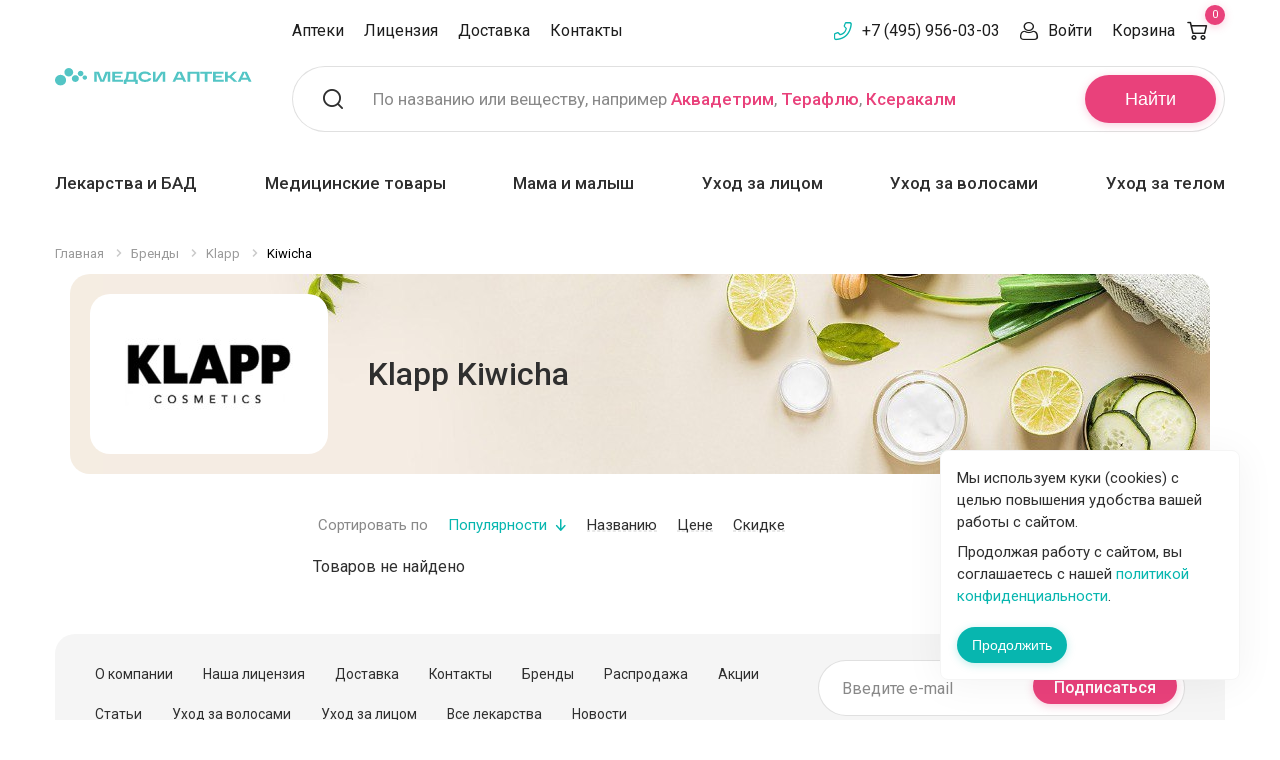

--- FILE ---
content_type: application/javascript
request_url: https://apteki.medsi.ru/bitrix/js/arturgolubev.ecommerce/main_init.js?1742308997
body_size: 3233
content:
window.ymCCount = window.ymCCount || 0;

function agec_init_ordersteps(items){
	// console.log('agec_init_ordersteps', items);
	
	var deliveryInputs = document.querySelectorAll("[name=DELIVERY_ID]");
	if(deliveryInputs.length){
		deliveryInputs.forEach(function(item){
			var clickItem = item.parentElement;
			if(!clickItem.classList.contains('agec_init')){
				clickItem.classList.add('agec_init');
				
				BX.bind(clickItem, "click", function(){
					var deliveryID = this.querySelector('input').value;
					BX.ajax({
						url: '/bitrix/tools/arturgolubev.ecommerce/ajax.php',
						data: {'action': 'get_delivery_name', 'deliveryID': deliveryID},
						
						method: 'POST',
						dataType: "json",
						
						async: true, processData: true, scriptsRunFirst: false, emulateOnload: false, start: true, cache: false,
						
						onsuccess: function(data){
							// console.log("AGEC send delivery change", data.delivery_name);
							var agec_add_shipping_info = {"shipping_tier": data.delivery_name, "items": items}; 
							gtag("event", "add_shipping_info", agec_add_shipping_info);
						},
						onfailure: function(){
							console.log('arturgolubev.ecommerce Request Error');
						},
					});
				});
			}
		});
	}
	
	// payment
	var paymentInputs = document.querySelectorAll("[name=PAY_SYSTEM_ID]");
	if(paymentInputs.length){
		paymentInputs.forEach(function(item){
			var clickItem = item.parentElement;
			if(!clickItem.classList.contains('agec_init')){
				clickItem.classList.add('agec_init');
				
				BX.bind(clickItem, "click", function(){
					var paymentID = this.querySelector('input').value;
					
					BX.ajax({
						url: '/bitrix/tools/arturgolubev.ecommerce/ajax.php',
						data: {'action': 'get_payment_name', 'paymentID': paymentID},
						
						method: 'POST',
						dataType: "json",
						
						async: true, processData: true, scriptsRunFirst: false, emulateOnload: false, start: true, cache: false,
						
						onsuccess: function(data){
							// console.log("AGEC send payment change", data.payment_name);
							var agec_add_payment_info = {"payment_type": data.payment_name, "items": items};
							gtag("event", "add_payment_info", agec_add_payment_info);
						},
						onfailure: function(){
							console.log('arturgolubev.ecommerce Request Error');
						},
					});
				});
			}
		});
	}
}

function ymChecker(callback, obj){
	if(obj == 'ym')
		var work = (typeof ym == "undefined");
	else
		var work = (typeof Ya == "undefined");

	if(work){
		window.ymCCount = window.ymCCount + 1;
		if(window.ymCCount <= 30){
			setTimeout(function(){
				ymChecker(callback, obj);
			}, 500);
		}
	}else{
		callback();
	}
}

function agec_ym_goal(counter, goal, debug){
	counter = parseInt(counter);
	if(counter){
		ymChecker(function(){
			ym(counter, "reachGoal", goal);

			if(debug){
				console.log('EC debug: ym send goal '+goal);
			}
		}, 'ym');
	}else{
		ymChecker(function(){
			Ya._metrika.getCounters().forEach(function(el){
				ym(el.id, "reachGoal", goal);

				if(debug){
					console.log('EC debug: ya send goal '+goal);
				}
			});
		}, 'ya');
	}
}